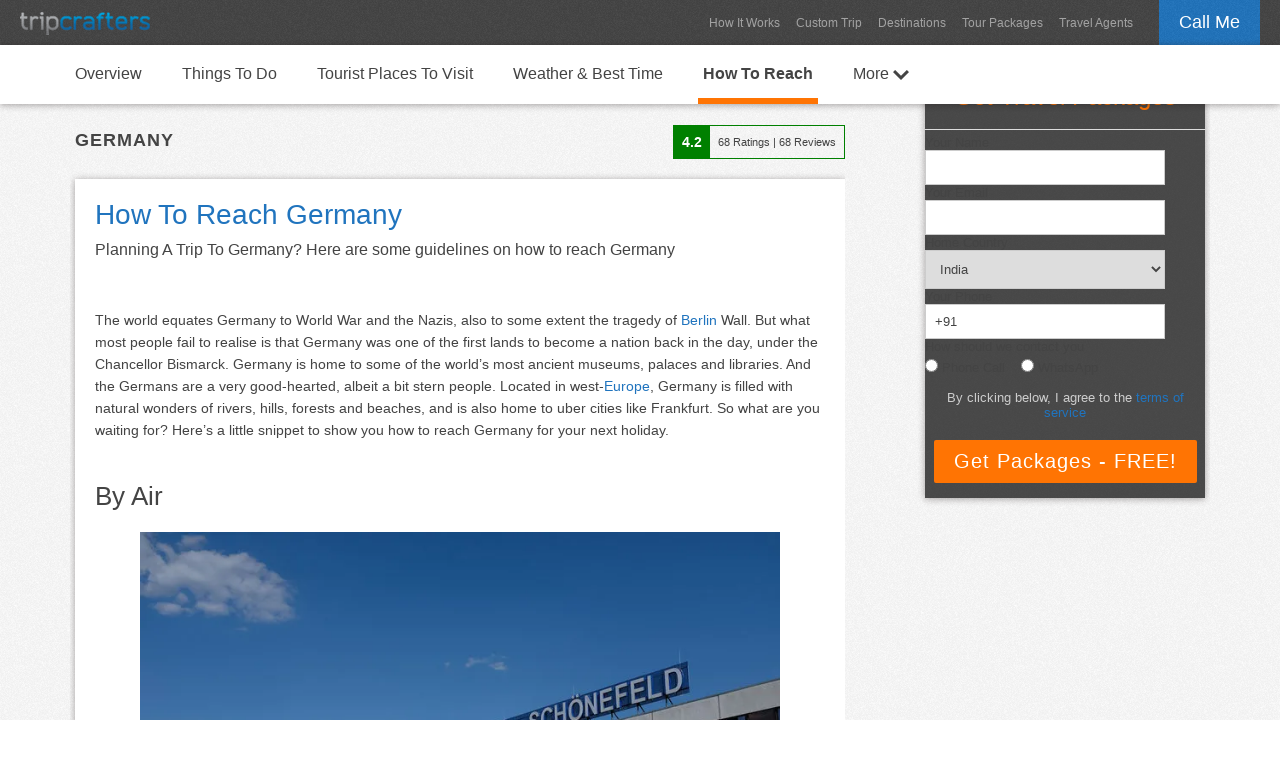

--- FILE ---
content_type: text/html; charset=UTF-8
request_url: https://www.tripcrafters.com/travel/how-to-reach-germany
body_size: 12114
content:

    <!doctype html>
    <html lang="en">
    <head>
        <meta charset="utf-8">
        <title>How To Reach Germany (2026)</title>
        <meta name="description" content="Planning A Trip To Germany? Here are some guidelines on how to reach Germany">
        <meta name="author" content="TripCrafters">
        <meta name="viewport" content="width=device-width, user-scalable=no, initial-scale=1.0"/>
        <link rel="canonical" href="https://www.tripcrafters.com/travel/how-to-reach-germany" />

        <script type="application/ld+json">
            {
                "@context": "https://schema.org",
                "@type": "Article",
                "mainEntityOfPage": {
                    "@type": "WebPage",
                    "@id": "https://www.tripcrafters.com/travel/how-to-reach-germany"
                },
                "headline": "How To Reach Germany",
                "datePublished": "2019-02-14T00:00:00+05:30",
                "dateModified": "2025-12-10T00:00:00+05:30",
                "publisher": {
                    "@type": "Organization",
                    "name": "TripCrafters.com",
                    "logo": {
                        "@type": "ImageObject",
                        "url": "https://d368ufu7xgcs86.cloudfront.net/tripcrafters130x23.min.png"
                    }
                },
                "description": "Here are some guidelines on how to reach Germany",
                "image": [
                    "https://d368ufu7xgcs86.cloudfront.net/9482-1550134559.jpg"
                ],
                "author": {
                    "@type": "Person",
                    "name": "Bhavini Desai"
                }
            }
        </script>
        <script type="application/ld+json">
            {
                "@context": "https://schema.org/",
                "@type": "Product",
                "name": "Germany",
                "description": "Germany Travel and Tourism",
                "sku": "c_74",
                "aggregateRating": {
                    "@type": "AggregateRating",
                    "ratingValue": "4.2",
                    "bestRating": "5",
                    "ratingCount": "68"
                }
            }
        </script>
    </head>
    <body>
    <section id="header">
        <div class="main-header">
            <div class="main-header-container">
                <div class="float-div-left main-header-logo">
                    <!-- Use the image link from our own domain -->
                    <a href="/" title="TripCrafters.com"><img src="/images/tripcrafters130x23.min.png" height="23px"  width="130px" alt="Tripcrafters" title="TripCrafters.com" border="0" /></a>
                </div>

                <div class="float-div-right">
                    <a href="javascript:void(0);" class="call-me popup-cta">Call Me</a>
                </div>

                <div class="float-div-right main-header-navigation-container">
                    <a href="/hiw" title="How It Works" class="main-header-navigation">How It Works</a>
                    <a href="/triprequest" title="Custom Trip Request" class="main-header-navigation">Custom Trip</a>
                    <a href="/travel/" title="Travel Destinations" class="main-header-navigation">Destinations</a>
                    <a href="/tour-packages" title="Tour Packages" class="main-header-navigation">Tour Packages</a>
                    <a href="/travel-agents/" title="Travel Agents" class="main-header-navigation">Travel Agents</a>
                </div>
            </div>
        </div>
    </section>

    <section id="content" class="background-1">

        <div class="destination-navigation">
            <div class="container">
                <div class="float-div-left"><a href="germany-tourism-and-travel-guide" title="Germany Tourism And Travel Guide" class="destination-navigation-link ">Overview</a></div><div class="float-div-left"><a href="things-to-do-in-germany" title="Things To Do In Germany" class="destination-navigation-link ">Things To Do</a></div><div class="float-div-left"><a href="tourist-places-to-visit-in-germany" title="Tourist Places To Visit In Germany" class="destination-navigation-link ">Tourist Places To Visit</a></div><div class="float-div-left"><a href="germany-weather-and-best-time-to-visit-germany" title="Germany Weather And Best Time To Visit Germany" class="destination-navigation-link ">Weather & Best Time</a></div><div class="float-div-left"><a href="how-to-reach-germany" title="How To Reach Germany" class="destination-navigation-link nav-selected">How To Reach</a></div>                                
    <div class="float-div-left">
        <a href="javascript:void(0);" class="destination-navigation-link " id="more-link">More <img src="https://d368ufu7xgcs86.cloudfront.net/arrow-down-32x32.png" style="width: 16px;vertical-align: middle;"/></a>
        <div class="more-flyout" style="display: none;">
            <div style="background: transparent;height: 40px;"></div>
            <div class="more-flyout-container">
                <a href="/travel-agents/germany" title="Germany Travel Agents" class="more-nav-link">Germany Travel Agents</a>
            </div>
        </div>
    </div>            </div>
        </div>

        <div class="container">
            <div class="article-container">
                <div class="space-div-80"></div>
                <div class="float-div-left" style="width: 100%;">
                    <div class="float-div-left" style="padding-left: 5px;padding-top: 5px">
                        <div class="full-div" style="font-size: 18px;text-transform: uppercase;letter-spacing: 1px;font-weight: bold;">Germany</div>
                    </div>
                                            <div class="float-div-right">
                            <div class="full-div">
                                <div class="float-div-left">
                                    <table cellspacing="0" cellpadding="0" border="0" style="border: 1px solid green">
                                        <tr>
                                            <td style="background-color: green; padding: 8px;color: white;font-weight: bold;font-size: 14px;">
                                                4.2                                            </td>
                                            <td style="padding: 8px;font-size: 11px;">
                                                <span style="font-size: 11px;">68</span> Ratings | <span  style="font-size: 11px;">68</span> Reviews
                                            </td>
                                        </tr>
                                    </table>
                                </div>
                            </div>
                        </div>
                                    </div>

                
                <div class="space-div-20"></div>
                <div class="article-box-container">
                    <div class="full-div">
                        <h1>
                            How To Reach Germany                        </h1>
                    </div>
                    <div class="space-div-10"></div>
                    <div class="full-div" style="font-size: 16px;">
                        Planning A Trip To Germany? Here are some guidelines on how to reach Germany                    </div>

                                        <div class="space-div-20"></div>
                    <div class="space-div-10"></div>
    <div class="full-div"><h2></h2></div>
    <div class="space-div-20"></div>
        
        <div class="full-div article_slide_text"><p><span>The world equates Germany to World War and the Nazis, also to some extent the tragedy of <a href="berlin-tourism-and-travel-guide" class="destination_link" target="_blank">Berlin</a> Wall. But what most people fail to realise is that Germany was one of the first lands to become a nation back in the day, under the Chancellor&nbsp;Bismarck. Germany is home to some of the world&rsquo;s most ancient museums, palaces and libraries. And the Germans are a very good-hearted, albeit a bit stern people. Located in west-<a href="europe-tourism-and-travel-guide" class="destination_link" target="_blank">Europe</a>, Germany is filled with natural wonders of rivers, hills, forests and beaches, and is also home to uber cities like Frankfurt. So what are you waiting for? Here&rsquo;s a little snippet to show you how to reach Germany for your next holiday.</span></p></div>
        <div class="space-div-20"></div>
        <div class="full-div"></div>
        <div class="space-div-10"></div><div class="space-div-10"></div>
    <div class="full-div"><h2>By Air</h2></div>
    <div class="space-div-20"></div>
        <div class="full-div-center">
            <img width="640px" border="0"  src="https://d368ufu7xgcs86.cloudfront.net/9482-1550134559.jpg" alt="By Air:  How To Reach Germany" title="By Air:  How To Reach Germany">
        </div>
        <div class="attribution">Photograph by https://www.thisisinsider.com</div>
        <div class="space-div-5"></div>
        <div class="full-div article_slide_text"><p>Germany is a major business hub for industries like printing, automobile, confectionaries etc. And hence boasts of many great international airports peppered around its cities - <a href="berlin-tourism-and-travel-guide" class="destination_link" target="_blank">Berlin</a>-Tegel, Frankfurt, Munich, Hamburg, Dusseldorf etc. From <a href="india-tourism-and-travel-guide" class="destination_link" target="_blank">India</a>, you have many flights to Germany on a daily basis from <a href="mumbai-tourism-and-travel-guide" class="destination_link" target="_blank">Mumbai</a>, <a href="chennai-madras-tourism-and-travel-guide" class="destination_link" target="_blank">Chennai</a>, <a href="best-places-to-visit-near-hyderabad---weekend-getaways" class="destination_link" target="_blank">Hyderabad</a>, <a href="delhi-tourism-and-travel-guide" class="destination_link" target="_blank">Delhi</a> and Bangalore. Some of the best airlines on these routes include Air India, Etihad, Brussels Airlines, Lufthansa, Jet etc. One stop flights are the most common.&nbsp;</p>
<p>&nbsp;</p>
<p><span>In Germany, you will find airlines like Lufthansa (Germany&rsquo;s largest), Air Berlin etc to fly you across the country.</span></p></div>
        <div class="space-div-20"></div>
        <div class="full-div"></div>
        <div class="space-div-10"></div><div class="space-div-10"></div>
    <div class="full-div"><h2>By Road</h2></div>
    <div class="space-div-20"></div>
        <div class="full-div-center">
            <img width="640px" border="0" class="lazyload" src="https://d368ufu7xgcs86.cloudfront.net/placeholder1.jpg" data-src="https://d368ufu7xgcs86.cloudfront.net/9483-1550134594.jpg" alt="By Road:  How To Reach Germany" title="By Road:  How To Reach Germany">
        </div>
        <div class="attribution">Photograph by https://www.wsj.com</div>
        <div class="space-div-5"></div>
        <div class="full-div article_slide_text"><p>Germany is an EU nation and hence crossing borders isn&rsquo;t much of a task from neighbouring countries. You can hire a car or drive a rental yourself with relevant papers, visas and international driving licence in place. Otherwise, buses also ply to Germany from various cities like <a href="amsterdam-tourism-and-travel-guide" class="destination_link" target="_blank">Amsterdam</a>, <a href="vienna-tourism-and-travel-guide" class="destination_link" target="_blank">Vienna</a>, Budapest, <a href="paris-tourism-and-travel-guide" class="destination_link" target="_blank">Paris</a> etc to name a few. Eurolines buses are well known and trusted and they sell tickets from most countries on ground as well as online.</p></div>
        <div class="space-div-20"></div>
        <div class="full-div"></div>
        <div class="space-div-10"></div><div class="space-div-10"></div>
    <div class="full-div"><h2>By Rail</h2></div>
    <div class="space-div-20"></div>
        <div class="full-div-center">
            <img width="640px" border="0" class="lazyload" src="https://d368ufu7xgcs86.cloudfront.net/placeholder1.jpg" data-src="https://d368ufu7xgcs86.cloudfront.net/9484-1550134680.jpg" alt="By Rail:  How To Reach Germany" title="By Rail:  How To Reach Germany">
        </div>
        <div class="attribution">Photograph by https://www.germanrailpasses.com</div>
        <div class="space-div-5"></div>
        <div class="full-div article_slide_text"><p>Germany is wired with a very intricate network of rail lines and also connects well to the neighbouring countries. The trains are mostly operated by Deutsche Bahn or DB service and you can easily travel to Germany from countries like <a href="denmark-tourism-and-travel-guide" class="destination_link" target="_blank">Denmark</a>, <a href="czech-republic-tourism-and-travel-guide" class="destination_link" target="_blank">Czech Republic</a>, <a href="france-tourism-and-travel-guide" class="destination_link" target="_blank">France</a>, <a href="austria-tourism-and-travel-guide" class="destination_link" target="_blank">Austria</a>, <a href="switzerland-tourism-and-travel-guide" class="destination_link" target="_blank">Switzerland</a>, <a href="poland-tourism-and-travel-guide" class="destination_link" target="_blank">Poland</a> etc. The other option is the Euro City or EC trains. For intercity travel in Germany, you have better high speed trains like the ICE that run between Cologne, Dusseldorf and Frankfurt, as well as ones that travel to <a href="paris-tourism-and-travel-guide" class="destination_link" target="_blank">Paris</a> in 4 hours.</p></div>
        <div class="space-div-20"></div>
        <div class="full-div"></div>
        <div class="space-div-10"></div><div class="space-div-10"></div>
    <div class="full-div"><h2>By Water</h2></div>
    <div class="space-div-20"></div>
        <div class="full-div-center">
            <img width="640px" border="0" class="lazyload" src="https://d368ufu7xgcs86.cloudfront.net/placeholder1.jpg" data-src="https://d368ufu7xgcs86.cloudfront.net/9485-1550134726.jpg" alt="By Water:  How To Reach Germany" title="By Water:  How To Reach Germany">
        </div>
        <div class="attribution">Photograph by https://www.tripsavvy.com</div>
        <div class="space-div-5"></div>
        <div class="full-div article_slide_text"><p>Germany shares some of the fringed shore of the North Sea and also has many rivers. So waterways are also a preferable mode of transport. You can reach Germany from Scandinavian countries by ferry. Internally, Germany&rsquo;s 3 main rivers - Rhine, Elbe and Danube are very nicely interlinked with canals and streams, so they dominate water travel in the region by boast, ferries and yachts.</p></div>
        <div class="space-div-20"></div>
        <div class="full-div"></div>
        <div class="space-div-10"></div><div class="space-div-10"></div>
    <div class="full-div"><h2>Getting Around</h2></div>
    <div class="space-div-20"></div>
        <div class="full-div-center">
            <img width="640px" border="0" class="lazyload" src="https://d368ufu7xgcs86.cloudfront.net/placeholder1.jpg" data-src="https://d368ufu7xgcs86.cloudfront.net/9486-1550134785.jpg" alt="Getting Around:  How To Reach Germany" title="Getting Around:  How To Reach Germany">
        </div>
        <div class="attribution">Photograph by http://www.iheartberlin.de</div>
        <div class="space-div-5"></div>
        <div class="full-div article_slide_text"><p>Germans are one of the best when it comes to making automobiles. And they also ensure that the said automobiles are driven well on road. Hence German transportation is quick and efficient, with an easy discipline that is ingrained in every national. Getting around in German cities is best done by hiring cars or taking trains. Ride sharing is also available from most stations. For inter-city travel, trains are cheaper than flights, but sometimes you might find budget airlines cheaper. Usually, travel by train is better for locals as they can carry their bikes along with them at no extra fare (in non-rush hour times of the day).</p></div>
        <div class="space-div-20"></div>
        <div class="full-div"></div>
        <div class="space-div-10"></div>                </div>
            </div>

            <div class="form-container">
               <form id="holiday-form">
    <input type="hidden" name="trip-type" id="trip-type" value="" />
    <input type="hidden" name="callme-destination" id="callme-destination" value="c_74"/>
    <div class="full-div-center" style="color: #FF7403;font-size: 24px;line-height: 24px;font-family: helvetica;">Get Travel Packages</div>
    <div class="space-div-20 hidden-mobile" style="border-bottom: 1px solid #DDDDDD;"></div>
    <div class="space-div-5 hidden-mobile"></div>
    <div class="full-div">
        <table class="holiday-form-table" cellpadding="0" cellspacing="0" border="0" style="width: 100%">
            <tr>
                <td class="label-cell"><label for="full-name">Your Name</label></td>
            </tr>
            <tr>
                <td class="error-cell" id="callme-name-error"></td>
            </tr>
            <tr>
                <td class="input-cell"><input type="text" class="tc-input required" name="callme-name" id="full-name" value=""/></td>
            </tr>
            <tr>
                <td class="label-cell"><label for="email">Your Email</label></td>
            </tr>
            <tr>
                <td class="error-cell" id="callme-email-error"></td>
            </tr>
            <tr>
                <td class="input-cell"><input type="email" class="tc-input required email" name="callme-email" id="email" value=""/></td>
            </tr>
            <tr>
                <td class="label-cell"><label for="country">Home Country</label></td>
            </tr>
            <tr>
                <td class="error-cell" id="callme-country-error"></td>
            </tr>
            <tr>
                <td class="input-cell">
                    <select name="callme-country" id="country" class="tc-select required">
                        <option  value="1">Afghanistan</option><option  value="2">Albania</option><option  value="3">Algeria</option><option  value="4">American Samoa</option><option  value="5">Andorra</option><option  value="6">Angola</option><option  value="7">Anguilla</option><option  value="8">Antarctica</option><option  value="9">Antigua &amp; Barbuda</option><option  value="10">Argentina</option><option  value="11">Armenia</option><option  value="12">Aruba, Bonaire &amp; Curacao</option><option  value="13">Australia</option><option  value="14">Austria</option><option  value="15">Azerbaijan</option><option  value="194">Bahamas</option><option  value="16">Bahrain</option><option  value="17">Bangladesh</option><option  value="18">Barbados</option><option  value="19">Belarus</option><option  value="20">Belgium</option><option  value="21">Belize</option><option  value="22">Benin</option><option  value="23">Bermuda</option><option  value="24">Bhutan</option><option  value="25">Bolivia</option><option  value="26">Bosnia &amp; Hercegovina</option><option  value="27">Botswana</option><option  value="28">Brazil</option><option  value="29">British Virgin Islands</option><option  value="30">Brunei Darussalam</option><option  value="31">Bulgaria</option><option  value="32">Burkina Faso</option><option  value="33">Burundi</option><option  value="34">Cambodia</option><option  value="35">Cameroon</option><option  value="36">Canada</option><option  value="37">Canary Islands</option><option  value="38">Cape Verde</option><option  value="39">Cayman Islands</option><option  value="40">Central African Republic</option><option  value="41">Chad</option><option  value="195">Channel Islands</option><option  value="42">Chile</option><option  value="43">China</option><option  value="44">Colombia</option><option  value="45">Comoros</option><option  value="46">Congo</option><option  value="155">Cook Islands</option><option  value="47">Costa Rica</option><option  value="49">Croatia</option><option  value="50">Cuba</option><option  value="51">Cyprus</option><option  value="52">Czech Republic</option><option  value="53">Democratic Republic of Congo</option><option  value="54">Denmark</option><option  value="55">Djibouti</option><option  value="56">Dominica</option><option  value="57">Dominican Republic</option><option  value="58">East Timor</option><option  value="59">Ecuador</option><option  value="60">Egypt</option><option  value="61">El Salvador</option><option  value="62">England (United Kingdom)</option><option  value="63">Equatorial Guinea</option><option  value="64">Eritrea</option><option  value="65">Estonia</option><option  value="66">Ethiopia</option><option  value="67">Faroe Islands</option><option  value="68">Federated States of Micronesia</option><option  value="69">Fiji</option><option  value="70">Finland</option><option  value="71">France</option><option  value="72">Gabon</option><option  value="196">Gambia</option><option  value="73">Georgia</option><option  value="74">Germany</option><option  value="75">Ghana</option><option  value="76">Greece</option><option  value="77">Greenland</option><option  value="78">Grenada</option><option  value="79">Guadeloupe</option><option  value="80">Guam</option><option  value="81">Guatemala</option><option  value="197">Guianas</option><option  value="82">Guinea</option><option  value="83">Guinea-Bissau</option><option  value="84">Haiti</option><option  value="85">Honduras</option><option  value="86">Hungary</option><option  value="87">Iceland</option><option selected="selected" value="88">India</option><option  value="89">Indonesia</option><option  value="90">Iran</option><option  value="91">Iraq</option><option  value="92">Ireland</option><option  value="93">Israel</option><option  value="94">Italy</option><option  value="48">Ivory Coast (Cote d'Ivoire)</option><option  value="95">Jamaica</option><option  value="96">Japan</option><option  value="97">Jordan</option><option  value="98">Kazakhstan</option><option  value="99">Kenya</option><option  value="100">Kiribati</option><option  value="101">Kuwait</option><option  value="102">Kyrgyzstan</option><option  value="103">Laos</option><option  value="104">Latvia</option><option  value="105">Lebanon</option><option  value="106">Lesotho</option><option  value="107">Liberia</option><option  value="108">Libya</option><option  value="109">Lithuania</option><option  value="110">Luxembourg</option><option  value="111">Macedonia</option><option  value="112">Madagascar</option><option  value="113">Malawi</option><option  value="114">Malaysia</option><option  value="115">Maldives</option><option  value="116">Mali</option><option  value="117">Malta</option><option  value="118">Marshall Islands</option><option  value="119">Martinique</option><option  value="120">Mauritania</option><option  value="121">Mauritius</option><option  value="122">Mexico</option><option  value="123">Moldova</option><option  value="124">Mongolia</option><option  value="125">Montenegro</option><option  value="126">Montserrat</option><option  value="127">Morocco</option><option  value="128">Mozambique</option><option  value="129">Myanmar/Burma</option><option  value="130">Namibia</option><option  value="131">Nauru</option><option  value="132">Nepal</option><option  value="198">Netherlands</option><option  value="133">New Caledonia</option><option  value="134">New Zealand</option><option  value="135">Nicaragua</option><option  value="136">Niger</option><option  value="137">Nigeria</option><option  value="138">Niue</option><option  value="139">North Korea</option><option  value="140">Northern Mariana Islands</option><option  value="141">Norway</option><option  value="142">Oman</option><option  value="143">Pakistan</option><option  value="144">Palau</option><option  value="145">Panama</option><option  value="146">Papua New Guinea</option><option  value="147">Paraguay</option><option  value="148">Peru</option><option  value="149">Philippines</option><option  value="150">Pitcairn Island</option><option  value="151">Poland</option><option  value="152">Portugal</option><option  value="153">Puerto Rico</option><option  value="154">Qatar</option><option  value="156">Reunion</option><option  value="157">Romania</option><option  value="158">Russia</option><option  value="159">Rwanda</option><option  value="160">Saba</option><option  value="161">Samoa</option><option  value="162">Sao Tome &amp; Principe</option><option  value="163">Saudi Arabia</option><option  value="164">Scotland (United Kingdom)</option><option  value="165">Senegal</option><option  value="166">Serbia</option><option  value="167">Seychelles</option><option  value="168">Sierra Leone</option><option  value="169">Singapore</option><option  value="170">Sint Eustatius</option><option  value="171">Slovakia</option><option  value="172">Slovenia</option><option  value="173">Solomon Islands</option><option  value="174">Somaliland, Puntland &amp; Somalia</option><option  value="175">South Africa</option><option  value="176">South Korea</option><option  value="177">Spain</option><option  value="178">Sri Lanka</option><option  value="179">St Kitts &amp; Nevis</option><option  value="180">St Lucia</option><option  value="181">St Vincent &amp; the Grenadines</option><option  value="182">St-Barthelemy</option><option  value="183">St-Martin/Sint Maarten</option><option  value="184">Sudan</option><option  value="185">Swaziland</option><option  value="186">Sweden</option><option  value="187">Switzerland</option><option  value="188">Syria</option><option  value="189">Tahiti &amp; French Polynesia</option><option  value="190">Taiwan</option><option  value="191">Tajikistan</option><option  value="192">Tanzania</option><option  value="193">Thailand</option><option  value="199">Togo</option><option  value="200">Tokelau</option><option  value="201">Tonga</option><option  value="202">Trinidad &amp; Tobago</option><option  value="203">Tunisia</option><option  value="204">Turkey</option><option  value="205">Turkmenistan</option><option  value="206">Turks &amp; Caicos</option><option  value="207">Tuvalu</option><option  value="208">Uganda</option><option  value="209">Ukraine</option><option  value="210">United Arab Emirates</option><option  value="211">Uruguay</option><option  value="212">US Virgin Islands</option><option  value="213">USA</option><option  value="214">Uzbekistan</option><option  value="215">Vanuatu</option><option  value="216">Venezuela</option><option  value="217">Vietnam</option><option  value="218">Wales (United Kingdom)</option><option  value="219">Wallis &amp; Futuna</option><option  value="220">Yemen</option><option  value="221">Zambia</option><option  value="222">Zimbabwe</option><option  value="223">Liechtenstein</option><option  value="224">Vatican City</option>                    </select>
                </td>
            </tr>
            <tr>
                <td class="label-cell"><label for="phone">Your Phone</label></td>
            </tr>
            <tr>
                <td class="error-cell" id="callme-phone-error"></td>
            </tr>
            <tr>
                <td class="input-cell"><input type="text" class="tc-input" name="callme-phone" id="phone" value="+91" title="Your Phone Number helps us plan your trip better. We'll call you to discuss your travel requirements - it will be a 2-3 minute call."/></td>
            </tr>
            <tr>
                <td class="label-cell">
                    <label for="mode-communication">How should we contact you</label>
                </td>
            </tr>
            <tr>
                <td class="error-cell" id="mode-communication-error"></td>
            </tr>
            <tr>
                <td class="input-cell" colspan="3">
                    <table border="0" cellpadding="0" cellspacing="0"><tbody><tr>
                            <td class="label-cell" style="padding-top: 5px">
                                <input type="radio" name="mode-communication" value="Phone" id="mode-phone-call" required>
                                <label for="mode-phone-call">Phone Call</label>
                            </td>
                            <td class="label-cell" style="padding-top: 5px">
                                <input type="radio" name="mode-communication" value="WhatsApp" id="mode-whatsapp" style="margin-left: 16px;" required>
                                <label for="mode-whatsapp" >WhatsApp</label>
                            </td>
                        </tr></tbody></table>
                </td>
            </tr>
        </table>
    </div>
    <div class="space-div-10"></div>
    <div class="space-div-5"></div>

    <div class="full-div-center">
        <p class="terms-and-condition" style="color: #ccc;text-align: center;padding-left: 4px;padding-right: 4px">By clicking below, I agree to the <a href="javascript:void(0);" class="tc-link" id="terms-of-service">terms of service</a></p></div>
    <div class="space-div-20"></div>
    <div class="full-div-center">
        <input type="submit" value="Get Packages - FREE!" class="tc-orange-button" />
    </div>
    <div class="space-div-5"></div>
</form>
            </div>

            <div class="space-div-40" style="clear: both;"></div>

            <div class="sell-box">
                <div class="full-div-center pop-out-title-1">Planning A Trip To Germany?</div>
                <div class="full-div-center pop-out-title-2">Find The Best Travel Packages From Top Travel Agents</div>
                <div class="space-div-10"></div>
                <div class="space-div-20"></div>
                <div class="full-div-center">
                    <a href="javascript:void(0);" class="tc-blue-button show-pop-out" id="show-pop-out" style="font-size: 20px;padding: 10px 18px;">Get Customised Quotes - FREE</a>
                </div>
            </div>

            <div class="space-div-40"></div>
        </div>

    </section>

    <section id="more-content" class="background-2">
        <div class="space-div-20"></div>
        <div class="container">
                            <div class="float-div-left more-articles-header">Read More About Germany</div>
                <div class="full-div">
                    <ul id="content-slider-1" class="content-slider">
                        <li class="article-pin">
                    <a href="/travel/germany-tourism-and-travel-guide" title="Germany Tourism And Travel Guide"><img width="212px" height="118px" border="0" class="lazyload" src="https://d368ufu7xgcs86.cloudfront.net/placeholder1.jpg" data-src="https://d368ufu7xgcs86.cloudfront.net/1119-thumb210-1550140605.jpg" alt="Germany Tourism And Travel Guide" title="Germany Tourism And Travel Guide"></a>
                    <div class="more-article-pin-content">
                        <div class="full-div more-article-title"><a href="/travel/germany-tourism-and-travel-guide" title="Germany Tourism And Travel Guide">Germany Tourism And Travel Guide</a></div>
                    </div>
                </li><li class="article-pin">
                    <a href="/travel/things-to-do-in-germany" title="Things To Do In Germany"><img width="212px" height="118px" border="0" class="lazyload" src="https://d368ufu7xgcs86.cloudfront.net/placeholder1.jpg" data-src="https://d368ufu7xgcs86.cloudfront.net/1118-thumb210-1550140475.jpg" alt="Things To Do In Germany" title="Things To Do In Germany"></a>
                    <div class="more-article-pin-content">
                        <div class="full-div more-article-title"><a href="/travel/things-to-do-in-germany" title="Things To Do In Germany">Things To Do In Germany</a></div>
                    </div>
                </li><li class="article-pin">
                    <a href="/travel/tourist-places-to-visit-in-germany" title="Tourist Places To Visit In Germany"><img width="212px" height="118px" border="0" class="lazyload" src="https://d368ufu7xgcs86.cloudfront.net/placeholder1.jpg" data-src="https://d368ufu7xgcs86.cloudfront.net/1117-thumb210-1550140429.jpg" alt="Tourist Places To Visit In Germany" title="Tourist Places To Visit In Germany"></a>
                    <div class="more-article-pin-content">
                        <div class="full-div more-article-title"><a href="/travel/tourist-places-to-visit-in-germany" title="Tourist Places To Visit In Germany">Tourist Places To Visit In Germany</a></div>
                    </div>
                </li><li class="article-pin">
                    <a href="/travel/germany-weather-and-best-time-to-visit-germany" title="Germany Weather And Best Time To Visit Germany"><img width="212px" height="118px" border="0" class="lazyload" src="https://d368ufu7xgcs86.cloudfront.net/placeholder1.jpg" data-src="https://d368ufu7xgcs86.cloudfront.net/1116-thumb210-1550140431.jpg" alt="Germany Weather And Best Time To Visit Germany" title="Germany Weather And Best Time To Visit Germany"></a>
                    <div class="more-article-pin-content">
                        <div class="full-div more-article-title"><a href="/travel/germany-weather-and-best-time-to-visit-germany" title="Germany Weather And Best Time To Visit Germany">Germany Weather And Best Time To Visit Germany</a></div>
                    </div>
                </li><li class="article-pin">
        <a href="/travel-agents/germany" title="Germany Travel Agents"><img width="212px" height="118px" border="0" class="lazyload" src="https://d368ufu7xgcs86.cloudfront.net/placeholder1.jpg" data-src="https://d368ufu7xgcs86.cloudfront.net/1119-thumb210-1550140605.jpg" alt="Germany Travel Agents" title="Germany Travel Agents"></a>
        <div class="more-article-pin-content">
            <div class="full-div more-article-title"><a href="/travel-agents/germany" title="Germany Travel Agents">Germany Travel Agents</a></div>
        </div>
    </li>                    </ul>
                </div>
                <div class="space-div-40"></div>
            
            
                            <div class="float-div-left more-articles-header">Related Destinations</div>
                <div class="full-div">
                    <ul id="content-slider-2" class="content-slider">
                        <li class="article-pin">
            <a href="/travel/europe-tourism-and-travel-guide" title=""><img width="212px" height="118px" border="0" class="lazyload" src="https://d368ufu7xgcs86.cloudfront.net/placeholder1.jpg" data-src="https://d368ufu7xgcs86.cloudfront.net/1540-thumb210-1556879604.jpg" alt="" title=""></a>
            <div class="more-article-pin-content">
                <div class="full-div more-article-title2">
                    <a href="/travel/europe-tourism-and-travel-guide" title="" class="article-pin-link1">Europe</a>
                    <br><a href="/travel/how-to-reach-europe" title="Europe - How To Reach" class="article-pin-link2">How To Reach</a>
                </div>
            </div>
        </li><li class="article-pin">
            <a href="/travel/berlin-tourism-and-travel-guide" title=""><img width="212px" height="118px" border="0" class="lazyload" src="https://d368ufu7xgcs86.cloudfront.net/placeholder1.jpg" data-src="https://d368ufu7xgcs86.cloudfront.net/2526-thumb210-1568203905.jpg" alt="" title=""></a>
            <div class="more-article-pin-content">
                <div class="full-div more-article-title2">
                    <a href="/travel/berlin-tourism-and-travel-guide" title="" class="article-pin-link1">Berlin</a>
                    <br><a href="/travel/how-to-reach-berlin" title="Berlin - How To Reach" class="article-pin-link2">How To Reach</a>
                </div>
            </div>
        </li><li class="article-pin">
            <a href="/travel/scotland-united-kingdom-tourism-and-travel-guide" title=""><img width="212px" height="118px" border="0" class="lazyload" src="https://d368ufu7xgcs86.cloudfront.net/placeholder1.jpg" data-src="https://d368ufu7xgcs86.cloudfront.net/928-thumb210-1546603326.jpg" alt="" title=""></a>
            <div class="more-article-pin-content">
                <div class="full-div more-article-title2">
                    <a href="/travel/scotland-united-kingdom-tourism-and-travel-guide" title="" class="article-pin-link1">Scotland (United Kingdom)</a>
                    <br><a href="/travel/how-to-reach-scotland-united-kingdom" title="Scotland (United Kingdom) - How To Reach" class="article-pin-link2">How To Reach</a>
                </div>
            </div>
        </li><li class="article-pin">
            <a href="/travel/russia-tourism-and-travel-guide" title=""><img width="212px" height="118px" border="0" class="lazyload" src="https://d368ufu7xgcs86.cloudfront.net/placeholder1.jpg" data-src="https://d368ufu7xgcs86.cloudfront.net/1720-thumb210-1558526931.jpg" alt="" title=""></a>
            <div class="more-article-pin-content">
                <div class="full-div more-article-title2">
                    <a href="/travel/russia-tourism-and-travel-guide" title="" class="article-pin-link1">Russia</a>
                    <br><a href="/travel/how-to-reach-russia" title="Russia - How To Reach" class="article-pin-link2">How To Reach</a>
                </div>
            </div>
        </li><li class="article-pin">
            <a href="/travel/finland-tourism-and-travel-guide" title=""><img width="212px" height="118px" border="0" class="lazyload" src="https://d368ufu7xgcs86.cloudfront.net/placeholder1.jpg" data-src="https://d368ufu7xgcs86.cloudfront.net/1426-thumb210-1554379803.jpg" alt="" title=""></a>
            <div class="more-article-pin-content">
                <div class="full-div more-article-title2">
                    <a href="/travel/finland-tourism-and-travel-guide" title="" class="article-pin-link1">Finland</a>
                    <br><a href="/travel/how-to-reach-finland" title="Finland - How To Reach" class="article-pin-link2">How To Reach</a>
                </div>
            </div>
        </li><li class="article-pin">
            <a href="/travel/belgium-tourism-and-travel-guide" title=""><img width="212px" height="118px" border="0" class="lazyload" src="https://d368ufu7xgcs86.cloudfront.net/placeholder1.jpg" data-src="https://d368ufu7xgcs86.cloudfront.net/1613-thumb210-1557317647.jpg" alt="" title=""></a>
            <div class="more-article-pin-content">
                <div class="full-div more-article-title2">
                    <a href="/travel/belgium-tourism-and-travel-guide" title="" class="article-pin-link1">Belgium</a>
                    <br><a href="/travel/how-to-reach-belgium" title="Belgium - How To Reach" class="article-pin-link2">How To Reach</a>
                </div>
            </div>
        </li><li class="article-pin">
            <a href="/travel/czech-republic-tourism-and-travel-guide" title=""><img width="212px" height="118px" border="0" class="lazyload" src="https://d368ufu7xgcs86.cloudfront.net/placeholder1.jpg" data-src="https://d368ufu7xgcs86.cloudfront.net/979-thumb210-1548135442.jpg" alt="" title=""></a>
            <div class="more-article-pin-content">
                <div class="full-div more-article-title2">
                    <a href="/travel/czech-republic-tourism-and-travel-guide" title="" class="article-pin-link1">Czech Republic</a>
                    <br><a href="/travel/how-to-reach-czech-republic" title="Czech Republic - How To Reach" class="article-pin-link2">How To Reach</a>
                </div>
            </div>
        </li><li class="article-pin">
            <a href="/travel/hungary-tourism-and-travel-guide" title=""><img width="212px" height="118px" border="0" class="lazyload" src="https://d368ufu7xgcs86.cloudfront.net/placeholder1.jpg" data-src="https://d368ufu7xgcs86.cloudfront.net/1023-thumb210-1549087447.jpg" alt="" title=""></a>
            <div class="more-article-pin-content">
                <div class="full-div more-article-title2">
                    <a href="/travel/hungary-tourism-and-travel-guide" title="" class="article-pin-link1">Hungary</a>
                    <br><a href="/travel/how-to-reach-hungary" title="Hungary - How To Reach" class="article-pin-link2">How To Reach</a>
                </div>
            </div>
        </li><li class="article-pin">
            <a href="/travel/italy-tourism-and-travel-guide" title=""><img width="212px" height="118px" border="0" class="lazyload" src="https://d368ufu7xgcs86.cloudfront.net/placeholder1.jpg" data-src="https://d368ufu7xgcs86.cloudfront.net/901-thumb210-1545478175.jpg" alt="" title=""></a>
            <div class="more-article-pin-content">
                <div class="full-div more-article-title2">
                    <a href="/travel/italy-tourism-and-travel-guide" title="" class="article-pin-link1">Italy</a>
                    <br><a href="/travel/how-to-reach-italy" title="Italy - How To Reach" class="article-pin-link2">How To Reach</a>
                </div>
            </div>
        </li><li class="article-pin">
            <a href="/travel/england-united-kingdom-tourism-and-travel-guide" title=""><img width="212px" height="118px" border="0" class="lazyload" src="https://d368ufu7xgcs86.cloudfront.net/placeholder1.jpg" data-src="https://d368ufu7xgcs86.cloudfront.net/869-thumb210-1544616767.jpg" alt="" title=""></a>
            <div class="more-article-pin-content">
                <div class="full-div more-article-title2">
                    <a href="/travel/england-united-kingdom-tourism-and-travel-guide" title="" class="article-pin-link1">England (United Kingdom)</a>
                    <br><a href="/travel/how-to-reach-england-united-kingdom" title="England (United Kingdom) - How To Reach" class="article-pin-link2">How To Reach</a>
                </div>
            </div>
        </li>                    </ul>
                </div>
            
                    </div>
        <div class="space-div-20"></div>
    </section>

    <section id="footer" class="background-4">
        <div class="container">
            <div class="float-div-left">
                <a href="/" title="TripCrafters.com"><img src="https://d368ufu7xgcs86.cloudfront.net/logo100x103.min.png" title="TripCrafters.com" border="0" width="100px"/><img border="0" src="https://d368ufu7xgcs86.cloudfront.net/tripcrafters-small.min.png" title="TripCrafters.com" border="0" style="padding-bottom: 45px;" /></a>
            </div>

            <div class="float-div-right footer-links">
                <a href="/about" title="About Us">About Us</a>
                <a href="/contact" title="Contact Us">Contact Us</a>
                <a href="/hiw" title="How It Works">How It Works</a>
                <a href="/faq" title="FAQ">FAQ</a>
                <a href="/testimonials" title="Testimonials">Testimonials</a>
                <a href="/privacy_policy" title="Privacy Policy">Privacy Policy</a>
                <a href="/terms_of_service" title="Terms of Service">Terms of Service</a>
            </div>

            <div class="space-div-20"></div>

            <div class="full-div footer-text">TripCrafters.com is an online travel marketplace that connects travelers with travel agents who are experts in the specific destinations, services, and experiences that travelers are looking for. If you're planning a trip to India or any other destination, we'll get the best Travel Agents (who are experts in your specific trip requirements) to compete for your business. Just tell us about your trip and travel agents in our network will create custom-made trip plans and quotes for you to choose from. You choose the plan you like and make bookings with that agent. There is absolutely no obligation to buy, and the service is completely FREE! Enquire about your Holiday to India Now!</div>
            <div class="space-div-10"></div>
            <div class="full-div-center copyright">&copy; 2026 tripcrafters.com</div>

        </div>
    </section>

    <style>
    #callme-dialog{
        width: 100%;
        background: transparent !important;
    }
    #callme-form { padding: 0px; }

    .popup-header{
        background-color: #eee;
        border-bottom: 1px solid #ccc;
        padding: 15px 0px;
    }

    .popup-header-1{
        font-size: 20px;
        font-weight: bold;
        letter-spacing: 0.5px;
        padding: 0px 15px;
        padding-bottom: 5px;
        color: #2074be;
    }

    .popup-header-2{
        font-size: 14px;
        padding: 0px 15px;
        line-height: 1.5;
    }

    .callme-form-container{
        padding: 15px;
        .tc-input, .tc-select {
            width: 100%; height: auto;
            padding: 9px;
            box-sizing: border-box;
        }
    }

    .form-table{
        width: 100%;
    }

    .label-td, .label-td label{
        font-size: 14px;
        padding-bottom: 5px;
    }

    .input-td{
        padding-bottom: 25px;
    }
    .text-center { text-align: center; }

    #callme-dialog-close {
        float: right;
        padding: 5px 10px;
        text-decoration: none;
        color: black;
        font-size: 24px;
    }

    .submit-callme {
        font-size: 18px !important;
        letter-spacing: 1px;
        margin: 10px 0px;
        width: 100%;
        padding: 15px!important;
    }

    @media only screen and (max-width: 600px) {

        #callme-dialog-close {
            color: white;
        }
    }

    @media only screen and (min-width: 600px) {
        .close-container { position: absolute; }
    }

</style>

<div id="callme-dialog" style="display: none; ">
    <div class="full-div close-container">
        <a href="javascript:void(0);" id="callme-dialog-close">&times;</a>
    </div>
    <div class="full-div popup-header">
        <div class="popup-header-1">Get Customised Travel Packages</div>
        <div class="popup-header-2">Compare Customised Travel Packages from 3 Top Travel Agents. Free!</div>
    </div>
    <div class="full-div" style="background-color: white;">
        <div class="callme-form-container">
            <form method="post" action="/" id="callme-form">
                <input type="hidden" name="callme-destination" id="callme-destination" value="c_74" />
                <table cellpadding="0" cellspacing="0" border="0" class="form-table">
                    <tr><td class="label-td">Your Name:</td></tr>
                    <tr>
                        <td class="input-td">
                            <div id="error-callme-name"></div>
                            <input type="text" name="callme-name" id="callme-name" class="tc-input required">
                        </td>
                    </tr>
                    <tr><td class="label-td">Your Email:</td></tr>
                    <tr>
                        <td class="input-td">
                            <div id="error-callme-email"></div>
                            <input type="email" name="callme-email" id="callme-email" class="tc-input required email">
                        </td>
                    </tr>
                    <tr><td class="label-td">Home Country:</td></tr>
                    <tr>
                        <td class="input-td">
                            <select name="callme-country" id="callme-country" class="tc-select">
                                <option  value="1">Afghanistan</option><option  value="2">Albania</option><option  value="3">Algeria</option><option  value="4">American Samoa</option><option  value="5">Andorra</option><option  value="6">Angola</option><option  value="7">Anguilla</option><option  value="8">Antarctica</option><option  value="9">Antigua &amp; Barbuda</option><option  value="10">Argentina</option><option  value="11">Armenia</option><option  value="12">Aruba, Bonaire &amp; Curacao</option><option  value="13">Australia</option><option  value="14">Austria</option><option  value="15">Azerbaijan</option><option  value="194">Bahamas</option><option  value="16">Bahrain</option><option  value="17">Bangladesh</option><option  value="18">Barbados</option><option  value="19">Belarus</option><option  value="20">Belgium</option><option  value="21">Belize</option><option  value="22">Benin</option><option  value="23">Bermuda</option><option  value="24">Bhutan</option><option  value="25">Bolivia</option><option  value="26">Bosnia &amp; Hercegovina</option><option  value="27">Botswana</option><option  value="28">Brazil</option><option  value="29">British Virgin Islands</option><option  value="30">Brunei Darussalam</option><option  value="31">Bulgaria</option><option  value="32">Burkina Faso</option><option  value="33">Burundi</option><option  value="34">Cambodia</option><option  value="35">Cameroon</option><option  value="36">Canada</option><option  value="37">Canary Islands</option><option  value="38">Cape Verde</option><option  value="39">Cayman Islands</option><option  value="40">Central African Republic</option><option  value="41">Chad</option><option  value="195">Channel Islands</option><option  value="42">Chile</option><option  value="43">China</option><option  value="44">Colombia</option><option  value="45">Comoros</option><option  value="46">Congo</option><option  value="155">Cook Islands</option><option  value="47">Costa Rica</option><option  value="49">Croatia</option><option  value="50">Cuba</option><option  value="51">Cyprus</option><option  value="52">Czech Republic</option><option  value="53">Democratic Republic of Congo</option><option  value="54">Denmark</option><option  value="55">Djibouti</option><option  value="56">Dominica</option><option  value="57">Dominican Republic</option><option  value="58">East Timor</option><option  value="59">Ecuador</option><option  value="60">Egypt</option><option  value="61">El Salvador</option><option  value="62">England (United Kingdom)</option><option  value="63">Equatorial Guinea</option><option  value="64">Eritrea</option><option  value="65">Estonia</option><option  value="66">Ethiopia</option><option  value="67">Faroe Islands</option><option  value="68">Federated States of Micronesia</option><option  value="69">Fiji</option><option  value="70">Finland</option><option  value="71">France</option><option  value="72">Gabon</option><option  value="196">Gambia</option><option  value="73">Georgia</option><option  value="74">Germany</option><option  value="75">Ghana</option><option  value="76">Greece</option><option  value="77">Greenland</option><option  value="78">Grenada</option><option  value="79">Guadeloupe</option><option  value="80">Guam</option><option  value="81">Guatemala</option><option  value="197">Guianas</option><option  value="82">Guinea</option><option  value="83">Guinea-Bissau</option><option  value="84">Haiti</option><option  value="85">Honduras</option><option  value="86">Hungary</option><option  value="87">Iceland</option><option selected="selected" value="88">India</option><option  value="89">Indonesia</option><option  value="90">Iran</option><option  value="91">Iraq</option><option  value="92">Ireland</option><option  value="93">Israel</option><option  value="94">Italy</option><option  value="48">Ivory Coast (Cote d'Ivoire)</option><option  value="95">Jamaica</option><option  value="96">Japan</option><option  value="97">Jordan</option><option  value="98">Kazakhstan</option><option  value="99">Kenya</option><option  value="100">Kiribati</option><option  value="101">Kuwait</option><option  value="102">Kyrgyzstan</option><option  value="103">Laos</option><option  value="104">Latvia</option><option  value="105">Lebanon</option><option  value="106">Lesotho</option><option  value="107">Liberia</option><option  value="108">Libya</option><option  value="109">Lithuania</option><option  value="110">Luxembourg</option><option  value="111">Macedonia</option><option  value="112">Madagascar</option><option  value="113">Malawi</option><option  value="114">Malaysia</option><option  value="115">Maldives</option><option  value="116">Mali</option><option  value="117">Malta</option><option  value="118">Marshall Islands</option><option  value="119">Martinique</option><option  value="120">Mauritania</option><option  value="121">Mauritius</option><option  value="122">Mexico</option><option  value="123">Moldova</option><option  value="124">Mongolia</option><option  value="125">Montenegro</option><option  value="126">Montserrat</option><option  value="127">Morocco</option><option  value="128">Mozambique</option><option  value="129">Myanmar/Burma</option><option  value="130">Namibia</option><option  value="131">Nauru</option><option  value="132">Nepal</option><option  value="198">Netherlands</option><option  value="133">New Caledonia</option><option  value="134">New Zealand</option><option  value="135">Nicaragua</option><option  value="136">Niger</option><option  value="137">Nigeria</option><option  value="138">Niue</option><option  value="139">North Korea</option><option  value="140">Northern Mariana Islands</option><option  value="141">Norway</option><option  value="142">Oman</option><option  value="143">Pakistan</option><option  value="144">Palau</option><option  value="145">Panama</option><option  value="146">Papua New Guinea</option><option  value="147">Paraguay</option><option  value="148">Peru</option><option  value="149">Philippines</option><option  value="150">Pitcairn Island</option><option  value="151">Poland</option><option  value="152">Portugal</option><option  value="153">Puerto Rico</option><option  value="154">Qatar</option><option  value="156">Reunion</option><option  value="157">Romania</option><option  value="158">Russia</option><option  value="159">Rwanda</option><option  value="160">Saba</option><option  value="161">Samoa</option><option  value="162">Sao Tome &amp; Principe</option><option  value="163">Saudi Arabia</option><option  value="164">Scotland (United Kingdom)</option><option  value="165">Senegal</option><option  value="166">Serbia</option><option  value="167">Seychelles</option><option  value="168">Sierra Leone</option><option  value="169">Singapore</option><option  value="170">Sint Eustatius</option><option  value="171">Slovakia</option><option  value="172">Slovenia</option><option  value="173">Solomon Islands</option><option  value="174">Somaliland, Puntland &amp; Somalia</option><option  value="175">South Africa</option><option  value="176">South Korea</option><option  value="177">Spain</option><option  value="178">Sri Lanka</option><option  value="179">St Kitts &amp; Nevis</option><option  value="180">St Lucia</option><option  value="181">St Vincent &amp; the Grenadines</option><option  value="182">St-Barthelemy</option><option  value="183">St-Martin/Sint Maarten</option><option  value="184">Sudan</option><option  value="185">Swaziland</option><option  value="186">Sweden</option><option  value="187">Switzerland</option><option  value="188">Syria</option><option  value="189">Tahiti &amp; French Polynesia</option><option  value="190">Taiwan</option><option  value="191">Tajikistan</option><option  value="192">Tanzania</option><option  value="193">Thailand</option><option  value="199">Togo</option><option  value="200">Tokelau</option><option  value="201">Tonga</option><option  value="202">Trinidad &amp; Tobago</option><option  value="203">Tunisia</option><option  value="204">Turkey</option><option  value="205">Turkmenistan</option><option  value="206">Turks &amp; Caicos</option><option  value="207">Tuvalu</option><option  value="208">Uganda</option><option  value="209">Ukraine</option><option  value="210">United Arab Emirates</option><option  value="211">Uruguay</option><option  value="212">US Virgin Islands</option><option  value="213">USA</option><option  value="214">Uzbekistan</option><option  value="215">Vanuatu</option><option  value="216">Venezuela</option><option  value="217">Vietnam</option><option  value="218">Wales (United Kingdom)</option><option  value="219">Wallis &amp; Futuna</option><option  value="220">Yemen</option><option  value="221">Zambia</option><option  value="222">Zimbabwe</option><option  value="223">Liechtenstein</option><option  value="224">Vatican City</option>                            </select>
                        </td>
                    </tr>
                    <tr><td class="label-td">Your Phone:</td></tr>
                    <tr>
                        <td class="input-td">
                            <div id="error-callme-phone"></div>
                            <input type="text" name="callme-phone" id="callme-phone" class="tc-input required">
                        </td>
                    </tr>
                    <tr>
                        <td class="label-td">
                            <label for="mode-communication">How should we contact you:</label>
                        </td>
                    </tr>
                    <tr>
                        <td class="input-td" colspan="3">
                            <div id="error-mode-communication"></div>
                            <table border="0" cellpadding="0" cellspacing="0"><tbody><tr>
                                    <td class="label-td">
                                        <input type="radio" name="mode-communication" value="Phone" id="mode-phone-popup" required>
                                        <label for="mode-phone-popup">Phone Call</label>
                                    </td>
                                    <td class="label-td">
                                        <input type="radio" name="mode-communication" value="WhatsApp" id="mode-whatsapp-popup" style="margin-left: 16px;" required>
                                        <label for="mode-whatsapp-popup">WhatsApp</label>
                                    </td>
                                </tr></tbody></table>
                        </td>
                    </tr>
                    <tr>
                        <td class="label-td text-center">
                            <input type="submit" class="tc-orange-button submit-callme" value="GET PACKAGE QUOTES - FREE" autofocus>
                        </td>
                    </tr>
                </table>
            </form>
        </div>
    </div>
    <div class="full-div" style="background-color: white;">
        <p style="text-align: center;font-size: 14px;color: #888;padding: 15px 0;">3000+ Trusted Agents. 1 Million+ Satisfied Travelers</p>
    </div>
</div>
    <input type="hidden" name="show-exit-popup" id="show-exit-popup" value="1"/>
    <input type="hidden" name="callme-country-phone-code" id="callme-country-phone-code" value="+91"/>
    <input type="hidden" name="script-time" value="0" />
    <input type="hidden" name="destination_id" id="destination_id" value="c_74"/>
    <input type="hidden" name="traveler-id" id="traveler-id" value="0" />
    <input type="hidden" name="code" id="code" value="" />

    <link rel="stylesheet" href="tc.css?1714998667">
    <link rel="stylesheet" href="/libs/jquery-ui-1.12.1/jquery-ui.min.css">
    <link rel="stylesheet"  href="/libs/lightslider/css/lightslider.css"/>
    <script async type="text/javascript" src="/libs/all.travel.min.js"></script>
    <script type="text/javascript" src="/libs/jquery/jquery-3.1.1.min.js"></script>
    <script type="text/javascript" src="/libs/jquery-validation-1.16.0/dist/jquery.validate.min.js"></script>
    <script async type="text/javascript" src="/javascripts/lead_form.js?v=1.97.99"></script>
    <script type="text/javascript" src="/libs/lazysizes.min.js"></script>

    <script async type="text/javascript">
        window.addEventListener('load', function () {

            $(function(){

                $('.article_slide_text a').attr('target', '_blank');

                /* update country based on ip start */
                if($('input#callme-phone').val() == $("input#callme-country-phone-code").val()) {
                    $.get("/ajax/get_country_id_from_ip", '',
                        function (data) {
                            var results = jQuery.parseJSON(data);
                            $("select#callme-country").val(results.country_id);
                            $("input#callme-phone").val(results.phone_code);
                            $("input#callme-country-phone-code").val(results.phone_code);

                            var logged_in = false;
                            /* Check if the user is logged in - start */
                            $.get("/ajax/get_logged_in_user", '',
                                function (data) {
                                    var results = jQuery.parseJSON(data);
                                    if(parseInt(results.found, 10) == 1){
                                        var traveler_name = results.traveler_name;
                                        var traveler_email = results.traveler_email;
                                        var traveler_phone = results.traveler_phone;
                                        var signout_url = results.signout_url;
                                        var fb_img = results.fb_img;

                                        $("input[name='callme-name']").val(traveler_name);
                                        $("input[name='callme-email']").val(traveler_email);
                                        $("input[name='callme-phone']").val(traveler_phone);

                                        logged_in = true;
                                    }
                                }
                            );
                            /* Check if the user is logged in - end */


                            /* Signin user start */
                            if(!logged_in) {
                                var traveler_id = $('input#traveler-id').val();
                                var code = $('input#code').val();
                                if (traveler_id && code) {
                                    var signin_params = 'traveler-id=' + traveler_id + '&code=' + code;
                                    $.post("/ajax/signin_traveler", signin_params,
                                        function (data) {
                                            var results = jQuery.parseJSON(data);
                                            if (!results.error) {
                                                $("input[name='callme-name']").val(results.name);
                                                $("input[name='callme-email']").val(results.email);
                                                $("input[name='callme-phone']").val(results.phone);
                                            }
                                        }
                                    );
                                }
                            }
                            /* Signin user end */
                        }
                    );
                }
                /* update country based on ip end */

                $("#content-slider-1,#content-slider-2").lightSlider({
                    item: 5,
                    loop:false,
                    keyPress:true,
                    slideMargin: 20,
                    pager: false,
                    controls: true,
                    enableDrag: false,
                    prevHtml: '<img src="https://d368ufu7xgcs86.cloudfront.net/left_button.png" />',
                    nextHtml: '<img src="https://d368ufu7xgcs86.cloudfront.net/right_button.png" />'
                });

                var destination_id = $('input#destination_id').val();
                if(!destination_id) {
                }

                /* Scroll - Fix Menu and Form Start */
                $(window).scroll(function (){
                    packageCheckScroll();
                });

                var nav_bar = $("div.destination-navigation");
                var nav_bar_top = nav_bar.offset().top;
                var nav_bar_height = nav_bar.outerHeight(true);

                if($("div.form-container").length) var form_box = $("div.form-container");
                if($("div.desktop_rhs_300x600").length) var form_box = $("div.desktop_rhs_300x600");

                //var form_box = $("div.form-container");
                var form_box_top = form_box.offset().top;
                var form_box_left = form_box.offset().left - 35;
                var form_box_height = form_box.outerHeight(true);

                var article_box = $("div.article-container");
                var article_box_top = article_box.offset().top;

                packageCheckScroll();

                function packageCheckScroll() {
                    /* calculate these on the fly start */
                    var article_box_height = article_box.outerHeight(true);
                    var article_box_bottom = article_box_top + article_box_height;

                    var stop_point = article_box_bottom - form_box_height - nav_bar_height;
                    /* calculate these on the fly end */

                    var scrollPosition = $(window).scrollTop();

                    if (scrollPosition > nav_bar_top) {

                        if (scrollPosition > stop_point) {
                            nav_bar.css("top", stop_point + "px");
                            nav_bar.css("position", "absolute");

                            var top = stop_point + nav_bar_height;
                            form_box.css("top", top + "px");
                            form_box.css("position", "absolute");
                        } else {
                            nav_bar.css("top", "0");
                            nav_bar.css("position", "fixed");

                            form_box.css("top", nav_bar_height + "px");
                            form_box.css("left", form_box_left + "px");
                            form_box.css("position", "fixed");
                        }

                    } else if (scrollPosition < nav_bar_top) {
                        nav_bar.css("top", nav_bar_top + "px");
                        nav_bar.css("position", "absolute");

                        var top = nav_bar_top + nav_bar_height;
                        form_box.css("top", top + "px");
                        form_box.css("left", form_box_left + "px");
                        form_box.css("position", "absolute");
                    }
                }
                /* Scroll - Fix Menu and Form End */

                /* Call Me Form Start */
                $("input#callme-phone").tooltip({
                    position: {
                        my: "left center",
                        at: "left-325 center"
                    },
                    disabled: true
                }).on("focusin", function () {
                    $(this)
                        .tooltip("enable")
                        .tooltip("open");
                }).on("focusout", function () {
                    $(this)
                        .tooltip("close")
                        .tooltip("disable");
                });


                /* Flyout Menu Start */
                $("a#more-link").mouseover(function(){
                    $("div.more-flyout").show();
                });

                $("div.more-flyout").mouseleave(function(){
                    $("div.more-flyout").hide();
                });

                $("a#travel_month_link").mouseover(function(){
                    $("div.travel_month_flyout").show();
                });

                $("div.travel_month_flyout").mouseleave(function(){
                    $("div.travel_month_flyout").hide();
                });

                $("a#travel_destination_link").mouseover(function(){
                    $("div.travel_destination_flyout").show();
                });

                $("div.travel_destination_flyout").mouseleave(function(){
                    $("div.travel_destination_flyout").hide();
                });
                /* Flyout Menu Start */

                /* Also Listed In Start */
                $('#show-more-listed-in').click(function () {
                    $('.also-listed-in-link').show();
                    $(this).hide();
                });
                /* Also Listed In End */
            });
        });
    </script>
    <!-- 2025-05-13: Discontinued FB pixel for now -->
<!-- Facebook Pixel Code -->
<!--<script>-->
<!--  !function(f,b,e,v,n,t,s){if(f.fbq)return;n=f.fbq=function(){n.callMethod?-->
<!--      n.callMethod.apply(n,arguments):n.queue.push(arguments)};if(!f._fbq)f._fbq=n;-->
<!--    n.push=n;n.loaded=!0;n.version='2.0';n.queue=[];t=b.createElement(e);t.async=!0;-->
<!--    t.src=v;s=b.getElementsByTagName(e)[0];s.parentNode.insertBefore(t,s)}(window,-->
<!--      document,'script','https://connect.facebook.net/en_US/fbevents.js');-->
<!--  fbq('init', '1539345126346254');-->
<!--  fbq('track', 'PageView');-->
<!--</script>-->
<!--<noscript><img height="1" width="1" style="display:none"-->
<!--               src="https://www.facebook.com/tr?id=1539345126346254&ev=PageView&noscript=1"-->
<!--  /></noscript>-->
<!-- DO NOT MODIFY -->
<!-- End Facebook Pixel Code -->


<!-- 2025-05-13: Not needed to be included separately -->
<!-- 2025-05-13: Tracking the conversion from the relevant pages by pushing in gtag function -->
<!-- Global site tag (gtag.js) - Google Ads: 1019714270 START -->
<!--<script async src="https://www.googletagmanager.com/gtag/js?id=AW-1019714270"></script>-->
<!--<script>-->
<!--    window.dataLayer = window.dataLayer || [];-->
<!--    function gtag(){dataLayer.push(arguments);}-->
<!--    gtag('js', new Date());-->
<!---->
<!--    gtag('config', 'AW-1019714270');-->
<!--</script>-->
<!-- Global site tag (gtag.js) - Google Ads: 1019714270 END -->


<!-- Google tag (gtag.js) -->
<script async src="https://www.googletagmanager.com/gtag/js?id=G-YYSHRW0XDH"></script>
<script>
    window.dataLayer = window.dataLayer || [];
    function gtag(){dataLayer.push(arguments);}
    gtag('js', new Date());
    gtag('config', 'G-YYSHRW0XDH');
</script>
    <script defer src="https://static.cloudflareinsights.com/beacon.min.js/vcd15cbe7772f49c399c6a5babf22c1241717689176015" integrity="sha512-ZpsOmlRQV6y907TI0dKBHq9Md29nnaEIPlkf84rnaERnq6zvWvPUqr2ft8M1aS28oN72PdrCzSjY4U6VaAw1EQ==" data-cf-beacon='{"version":"2024.11.0","token":"fed0020abcdd40fa93b4ab7f575af91a","r":1,"server_timing":{"name":{"cfCacheStatus":true,"cfEdge":true,"cfExtPri":true,"cfL4":true,"cfOrigin":true,"cfSpeedBrain":true},"location_startswith":null}}' crossorigin="anonymous"></script>
</body>
    </html>

